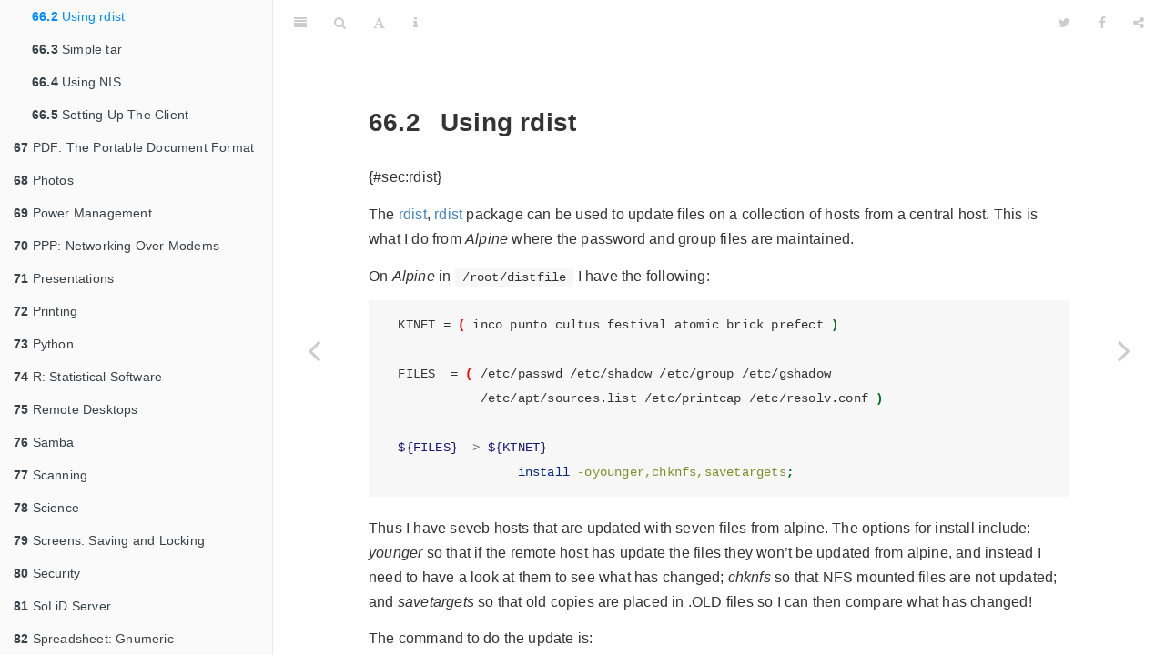

--- FILE ---
content_type: text/css
request_url: https://survivor.togaware.com/gnulinux/libs/gitbook-2.6.7/css/plugin-table.css
body_size: 128
content:
.book .book-body .page-wrapper .page-inner section.normal table{display:table;width:100%;border-collapse:collapse;border-spacing:0;overflow:auto}.book .book-body .page-wrapper .page-inner section.normal table td,.book .book-body .page-wrapper .page-inner section.normal table th{padding:6px 13px;border:1px solid #ddd}.book .book-body .page-wrapper .page-inner section.normal table tr{background-color:#fff;border-top:1px solid #ccc}.book .book-body .page-wrapper .page-inner section.normal table tr:nth-child(2n){background-color:#f8f8f8}.book .book-body .page-wrapper .page-inner section.normal table th{font-weight:700}
